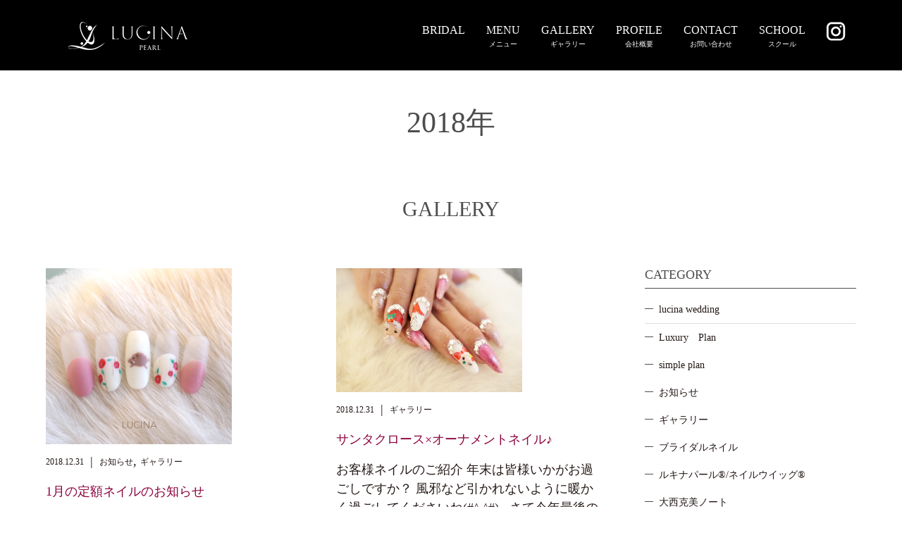

--- FILE ---
content_type: text/html; charset=UTF-8
request_url: https://luci-na.com/2018/
body_size: 9078
content:
<!DOCTYPE html>
<html class="pc" lang="ja"
	prefix="og: https://ogp.me/ns#" >
<head>
<meta charset="UTF-8">
<meta name="description" content="2018年の記事一覧">
<meta name="viewport" content="width=device-width,initial-scale=1">

<!--[if lt IE 9]>
<script src="https://luci-na.com/wp/wp-content/themes/lucina-child/js/html5.js"></script>
<![endif]-->
<link rel="shortcut icon" href="http://luci-na.com/wp/wp-content/uploads/tcd-w/favicon.png">

		<!-- All in One SEO 4.0.18 -->
		<title>2018 | LUCINA</title>
		<meta name="robots" content="noindex, max-snippet:-1, max-image-preview:large, max-video-preview:-1"/>
		<link rel="canonical" href="https://luci-na.com/2018/" />
		<link rel="next" href="https://luci-na.com/2018/page/2/" />
		<script type="application/ld+json" class="aioseo-schema">
			{"@context":"https:\/\/schema.org","@graph":[{"@type":"WebSite","@id":"https:\/\/luci-na.com\/#website","url":"https:\/\/luci-na.com\/","name":"LUCINA","description":"\u4e09\u91cd\u770c\u6d25\u30fb\u9234\u9e7f\u30fb\u677e\u962a\u30fb\u56db\u65e5\u5e02\u3067\u53e3\u30b3\u30dfNo.1\uff01\u521d\u5fc3\u8005\u304b\u3089\u30d7\u30ed\u307e\u3067\u5b66\u3079\u308b\u30cd\u30a4\u30eb\u30b9\u30af\u30fc\u30eb\uff06\u7279\u5225\u306a\u65e5\u306e\u30d6\u30e9\u30a4\u30c0\u30eb\u30cd\u30a4\u30eb\u306a\u3089\u30eb\u30ad\u30ca\u3078\u3002","publisher":{"@id":"https:\/\/luci-na.com\/#organization"}},{"@type":"Organization","@id":"https:\/\/luci-na.com\/#organization","name":"LUCINA","url":"https:\/\/luci-na.com\/"},{"@type":"BreadcrumbList","@id":"https:\/\/luci-na.com\/2018\/#breadcrumblist","itemListElement":[{"@type":"ListItem","@id":"https:\/\/luci-na.com\/#listItem","position":"1","item":{"@id":"https:\/\/luci-na.com\/#item","name":"\u30db\u30fc\u30e0","description":"\u4e09\u91cd\u770c\u6d25\u30fb\u9234\u9e7f\u30fb\u677e\u962a\u30fb\u56db\u65e5\u5e02\u3067\u53e3\u30b3\u30dfNo.1\uff01\u521d\u5fc3\u8005\u304b\u3089\u30d7\u30ed\u307e\u3067\u5b66\u3079\u308b\u30cd\u30a4\u30eb\u30b9\u30af\u30fc\u30eb\uff06\u7279\u5225\u306a\u65e5\u306e\u30d6\u30e9\u30a4\u30c0\u30eb\u30cd\u30a4\u30eb\u306a\u3089\u30eb\u30ad\u30ca\u3078\u3002","url":"https:\/\/luci-na.com\/"},"nextItem":"https:\/\/luci-na.com\/2018\/#listItem"},{"@type":"ListItem","@id":"https:\/\/luci-na.com\/2018\/#listItem","position":"2","item":{"@id":"https:\/\/luci-na.com\/2018\/#item","name":"2018","url":"https:\/\/luci-na.com\/2018\/"},"previousItem":"https:\/\/luci-na.com\/#listItem"}]},{"@type":"CollectionPage","@id":"https:\/\/luci-na.com\/2018\/#collectionpage","url":"https:\/\/luci-na.com\/2018\/","name":"2018 | LUCINA","inLanguage":"ja","isPartOf":{"@id":"https:\/\/luci-na.com\/#website"},"breadcrumb":{"@id":"https:\/\/luci-na.com\/2018\/#breadcrumblist"}}]}
		</script>
		<script type="text/javascript" >
			window.ga=window.ga||function(){(ga.q=ga.q||[]).push(arguments)};ga.l=+new Date;
			ga('create', "UA-116913277-1", 'auto');
			ga('send', 'pageview');
		</script>
		<script async src="https://www.google-analytics.com/analytics.js"></script>
		<!-- All in One SEO -->

<link rel='dns-prefetch' href='//cdnjs.cloudflare.com' />
<link rel='dns-prefetch' href='//s.w.org' />
<link rel='stylesheet' id='wp-block-library-css'  href='https://luci-na.com/wp/wp-includes/css/dist/block-library/style.min.css?ver=5.3.20' type='text/css' media='all' />
<link rel='stylesheet' id='collapsed-archives-style-css'  href='https://luci-na.com/wp/wp-content/plugins/collapsed-archives/style.css?ver=5.3.20' type='text/css' media='all' />
<link rel='stylesheet' id='contact-form-7-css'  href='https://luci-na.com/wp/wp-content/plugins/contact-form-7/includes/css/styles.css?ver=5.0.1' type='text/css' media='all' />
<link rel='stylesheet' id='contact-form-7-confirm-css'  href='https://luci-na.com/wp/wp-content/plugins/contact-form-7-add-confirm/includes/css/styles.css?ver=5.1' type='text/css' media='all' />
<link rel='stylesheet' id='story-slick-css'  href='https://luci-na.com/wp/wp-content/themes/lucina-child/css/slick.css?ver=5.3.20' type='text/css' media='all' />
<link rel='stylesheet' id='story-slick-theme-css'  href='https://luci-na.com/wp/wp-content/themes/lucina-child/css/slick-theme.css?ver=5.3.20' type='text/css' media='all' />
<link rel='stylesheet' id='story-style-css'  href='https://luci-na.com/wp/wp-content/themes/lucina-child/style.css?ver=1.1.1' type='text/css' media='all' />
<link rel='stylesheet' id='story-responsive-css'  href='https://luci-na.com/wp/wp-content/themes/lucina-child/responsive.css?ver=1.1.1' type='text/css' media='all' />
<link rel='stylesheet' id='story-footer-bar-css'  href='https://luci-na.com/wp/wp-content/themes/lucina-child/css/footer-bar.css?ver=1.1.1' type='text/css' media='all' />
<link rel='stylesheet' id='slb_core-css'  href='https://luci-na.com/wp/wp-content/plugins/simple-lightbox/client/css/app.css?ver=2.6.0' type='text/css' media='all' />
<!--n2css--><script type='text/javascript' src='https://luci-na.com/wp/wp-includes/js/jquery/jquery.js?ver=1.12.4-wp'></script>
<script type='text/javascript' src='https://luci-na.com/wp/wp-includes/js/jquery/jquery-migrate.min.js?ver=1.4.1'></script>
<script type='text/javascript' src='https://luci-na.com/wp/wp-content/themes/lucina-child/js/slick.min.js?ver=1.1.1'></script>
<script type='text/javascript' src='https://luci-na.com/wp/wp-content/themes/lucina-child/js/functions.js?ver=1.1.1'></script>
<script type='text/javascript' src='https://luci-na.com/wp/wp-content/themes/lucina-child/js/responsive.js?ver=1.1.1'></script>
<script type='text/javascript' src='//cdnjs.cloudflare.com/ajax/libs/jquery-easing/1.4.1/jquery.easing.min.js?ver=5.3.20'></script>
<link rel='https://api.w.org/' href='https://luci-na.com/wp-json/' />
<link rel="EditURI" type="application/rsd+xml" title="RSD" href="https://luci-na.com/wp/xmlrpc.php?rsd" />
<link rel="wlwmanifest" type="application/wlwmanifest+xml" href="https://luci-na.com/wp/wp-includes/wlwmanifest.xml" /> 
<meta name="generator" content="WordPress 5.3.20" />
		<style type="text/css" id="wp-custom-css">
			.article03-thumbnail {
 width: 70%;
	
display: block;
margin: 2 auto;

}


.column-layout01-title {
  font-size: 20px;
  line-height: 1.6;
  margin-bottom: 1em;
}


 p {
  font-size: 18px;
  line-height: 2.4;
  /* margin: 2em 0; */
 }

.post-content p {
  font-size: 18px;
  line-height: 2.4;
  /* margin: 2em 0; */
 }

.pb-widget-tab .resp-tab-content {
  border: 1px solid #8B003C;
  border-top-color: #8B003C;
}


.article03:nth-of-type(2n) {
  margin-right: 0;
}
.pb-widget-tab .resp-tabs-list li:hover {
    background: #8b003c52;
}

.pb-widget-tab .resp-tabs-list li {
    font-weight: 600;
    font-size: 13px;
    display: inline-block;
    padding: 10px 30px;
    margin: 0 -1px -1px 0;
    border: 1px solid #8B003C;
	}		</style>
		<style>
.content02-button:hover, .button a:hover, .global-nav .sub-menu a:hover, .content02-button:hover, .footer-bar01, .copyright, .nav-links02-previous a, .nav-links02-next a, .pagetop a, #submit_comment:hover, .page-links a:hover, .page-links > span, .pw_form input[type="submit"]:hover, .post-password-form input[type="submit"]:hover { 
	background: #4D4D4D; 
}
.pb_slider .slick-prev:active, .pb_slider .slick-prev:focus, .pb_slider .slick-prev:hover {
	background: #4D4D4D url(https://luci-na.com/wp/wp-content/themes/lucina-child/pagebuilder/assets/img/slider_arrow1.png) no-repeat 23px; 
}
.pb_slider .slick-next:active, .pb_slider .slick-next:focus, .pb_slider .slick-next:hover {
	background: #4D4D4D url(https://luci-na.com/wp/wp-content/themes/lucina-child/pagebuilder/assets/img/slider_arrow2.png) no-repeat 25px 23px; 
}
#comment_textarea textarea:focus, #guest_info input:focus, #comment_textarea textarea:focus { 
	border: 1px solid #4D4D4D; 
}
.archive-title, .article01-title a, .article02-title a, .article03-title, .article03-category-item:hover, .article05-category-item:hover, .article04-title, .article05-title, .article06-title, .article06-category-item:hover, .column-layout01-title, .column-layout01-title, .column-layout02-title, .column-layout03-title, .column-layout04-title, .column-layout05-title, .column-layout02-title, .column-layout03-title, .column-layout04-title, .column-layout05-title, .content01-title, .content02-button, .content03-title, .content04-title, .footer-gallery-title, .global-nav a:hover,  .global-nav .current-menu-item > a, .headline-primary, .nav-links01-previous a:hover, .nav-links01-next a:hover, .post-title, .styled-post-list1-title:hover, .top-slider-content-inner:after, .breadcrumb a:hover, .article07-title, .post-category a:hover, .post-meta-box a:hover, .post-content a, .color_headline {
color: #4D4D4D;
}
.content02, .gallery01 .slick-arrow:hover, .global-nav .sub-menu a, .headline-bar, .nav-links02-next a:hover, .nav-links02-previous a:hover, .pagetop a:hover, .top-slider-nav li.active a, .top-slider-nav li:hover a {
background: #4D4D4D;
}
.social-nav-item a:hover:before {
color: #4D4D4D;
}
.article01-title a:hover, .article02-title a:hover, .article03 a:hover .article03-title, .article04 a:hover .article04-title, .article07 a:hover .article07-title, .post-content a:hover, .headline-link:hover {
	color: #4D4D4D;
}
@media only screen and (max-width: 991px) {
	.copyright {
		background: #4D4D4D;
	}
}
@media only screen and (max-width: 1200px) {
	.global-nav a, .global-nav a:hover {
		background: #4D4D4D;
	}
	.global-nav .sub-menu a {
		background: #4D4D4D;
	}
}
.headline-font-type {
font-family: "Times New Roman", "游明朝", "Yu Mincho", "游明朝体", "YuMincho", "ヒラギノ明朝 Pro W3", "Hiragino Mincho Pro", "HiraMinProN-W3", "HGS明朝E", "ＭＳ Ｐ明朝", "MS PMincho", serif; font-weight: 500;
}
a:hover .thumbnail01 img, .thumbnail01 img:hover {
	-moz-transform: scale(1.2); -ms-transform: scale(1.2); -o-transform: scale(1.2); -webkit-transform: scale(1.2); transform: scale(1.2); }
.global-nav > ul > li > a {
color: #FFFFFF;
}
.article06 a:hover:before {
background: rgba(255, 255, 255, 0.9);
}
.footer-nav-wrapper:before {
background-color: rgba(159, 136, 110, 0.8);
}
</style>
</head>
<body class="archive date font-type3">
<header class="header">
	<div class="header-bar header-bar-fixed" style="background-color: #000000; color: #FFFFFF;">
		<div class="header-bar-inner inner">
			<div class="logo logo-image"><a href="https://luci-na.com/" data-label="LUCINA"><img class="h_logo" src="https://luci-na.com/wp/wp-content/uploads/2018/03/logo.png" alt="LUCINA"></a></div>
			<a href="#" id="global-nav-button" class="global-nav-button"></a>
			<nav id="global-nav" class="global-nav"><ul id="menu-home" class="menu"><li id="menu-item-8617" class="menu-item menu-item-type-post_type menu-item-object-page menu-item-8617"><a href="https://luci-na.com/bridal/"><span></span>BRIDAL</a></li>
<li id="menu-item-5925" class="menu-item menu-item-type-post_type menu-item-object-page menu-item-has-children menu-item-5925"><a href="https://luci-na.com/menu/"><span></span>MENU</a>
<ul class="sub-menu">
	<li id="menu-item-8419" class="menu-item menu-item-type-custom menu-item-object-custom menu-item-8419"><a href="https://luci-na.com/menu#a"><span></span>MENU</a></li>
	<li id="menu-item-8354" class="menu-item menu-item-type-post_type menu-item-object-page menu-item-8354"><a href="https://luci-na.com/menu/luxury%e3%80%80plan/"><span></span>Luxury　Plan</a></li>
	<li id="menu-item-8363" class="menu-item menu-item-type-post_type menu-item-object-page menu-item-8363"><a href="https://luci-na.com/menu/grace-plan/"><span></span>Grace　Plan</a></li>
	<li id="menu-item-8418" class="menu-item menu-item-type-post_type menu-item-object-page menu-item-8418"><a href="https://luci-na.com/menu/simple%e3%80%80plan/"><span></span>Simple　Plan</a></li>
</ul>
</li>
<li id="menu-item-45" class="menu-item menu-item-type-post_type menu-item-object-page current_page_parent menu-item-45"><a href="https://luci-na.com/blog/"><span></span>GALLERY</a></li>
<li id="menu-item-40" class="menu-item menu-item-type-post_type menu-item-object-page menu-item-has-children menu-item-40"><a href="https://luci-na.com/profile/"><span></span>PROFILE</a>
<ul class="sub-menu">
	<li id="menu-item-44" class="menu-item menu-item-type-post_type menu-item-object-page menu-item-44"><a href="https://luci-na.com/about/"><span></span>ABOUT</a></li>
	<li id="menu-item-296" class="menu-item menu-item-type-custom menu-item-object-custom menu-item-296"><a href="https://luci-na.com/profile/"><span></span>COMPANY PROFILE</a></li>
	<li id="menu-item-297" class="menu-item menu-item-type-custom menu-item-object-custom menu-item-297"><a href="https://luci-na.com/profile/#haken"><span></span>EVENTS DISPATCH</a></li>
</ul>
</li>
<li id="menu-item-43" class="menu-item menu-item-type-post_type menu-item-object-page menu-item-43"><a href="https://luci-na.com/contact/"><span></span>CONTACT</a></li>
<li id="menu-item-301" class="menu-item menu-item-type-custom menu-item-object-custom menu-item-has-children menu-item-301"><a><span></span>SCHOOL</a>
<ul class="sub-menu">
	<li id="menu-item-51" class="menu-item menu-item-type-custom menu-item-object-custom menu-item-51"><a target="_blank" rel="noopener noreferrer" href="https://school.luci-na.com/"><span></span>NAIL SCHOOL</a></li>
</ul>
</li>
<li id="menu-item-82" class="menu-item menu-item-type-custom menu-item-object-custom menu-item-82 has-image"><a target="_blank" rel="noopener noreferrer" href="https://www.instagram.com/lucina_wd"><span></span><img width="27" height="27" src="https://luci-na.com/wp/wp-content/uploads/2018/03/in-icn.png" class="attachment-full size-full wp-post-image" alt="Instagram" title="Instagram" /></a></li>
</ul></nav>		</div>
	</div>
	<div class="signage" style="background-image: url();">
		<div class="signage-content" style="text-shadow: 2px 2px 2px #888888">
			<h1 class="signage-title headline-font-type" style="color: #FFFFFF; font-size: 50px;"></h1>
			<p class="signage-title-sub" style="color: #FFFFFF; font-size: 16px;"></p>
		</div>
	</div>
	<div class="breadcrumb-wrapper">
		<ul class="breadcrumb inner" itemscope itemtype="http://schema.org/BreadcrumbList">
			<li class="home" itemprop="itemListElement" itemscope itemtype="http://schema.org/ListItem">
				<a href="https://luci-na.com/" itemscope itemtype="http://schema.org/Thing" itemprop="item">
					<span itemprop="name">HOME</span>
				</a>
				<meta itemprop="position" content="1" />
			</li>
						<li>2018年</li>
					</ul>
	</div>
</header>
<div class="main">
	<div class="clearfix inner">
		<div class="archive-header">

			<h2 class="archive-title headline-font-type" style="font-size: 42px;">2018年</h2>
			<div class="archive-text"></div>

		</div>


<h2 class="content03-title headline-font-type" style="font-size: 30px;">GALLERY</h2>

		<!--<div id="infinitescroll" class="flex flex-wrap flex-auto">-->
<div class="clearfix">
<div class="primary fleft">
<div id="infinitescroll" class="flex flex-wrap flex-auto blog_lists">
			<article class="article03" style="opacity: 0;">
				<a class="flex flex-column" href="https://luci-na.com/2018/12/31/19-1-1-1/">
					<div class="article03-thumbnail thumbnail01">
<img width="1080" height="1080" src="https://luci-na.com/wp/wp-content/uploads/2018/12/IMG_53551.jpg" class="attachment-tmb size-tmb wp-post-image" alt="" srcset="https://luci-na.com/wp/wp-content/uploads/2018/12/IMG_53551.jpg 1080w, https://luci-na.com/wp/wp-content/uploads/2018/12/IMG_53551-150x150.jpg 150w, https://luci-na.com/wp/wp-content/uploads/2018/12/IMG_53551-300x300.jpg 300w, https://luci-na.com/wp/wp-content/uploads/2018/12/IMG_53551-768x768.jpg 768w, https://luci-na.com/wp/wp-content/uploads/2018/12/IMG_53551-1024x1024.jpg 1024w, https://luci-na.com/wp/wp-content/uploads/2018/12/IMG_53551-280x280.jpg 280w, https://luci-na.com/wp/wp-content/uploads/2018/12/IMG_53551-120x120.jpg 120w" sizes="(max-width: 1080px) 100vw, 1080px" />					</div>
					<div class="article03-content flex flex-auto flex-column">
						<p class="article03-meta">
							<time class="article03-date" datetime="2018-12-31">2018.12.31</time><span class="article03-category"><span class="article03-category-item" data-url="https://luci-na.com/category/news/">お知らせ</span>, <span class="article03-category-item" data-url="https://luci-na.com/category/gallery/">ギャラリー</span></span>						</p>
						<h2 class="article03-title headline-font-type">1月の定額ネイルのお知らせ</h2>
						<p class="article03-text">&nbsp; 1月の定額ネイルキャンペーンのお知らせ &nbsp; 毎月変わるお得な定額ネイルをご紹介いたします。 ルキナの定額ネイルは 丁寧なケア+&#8230;</p>
					</div>
				</a>
			</article>
			<article class="article03" style="opacity: 0;">
				<a class="flex flex-column" href="https://luci-na.com/2018/12/31/18-12-28-2/">
					<div class="article03-thumbnail thumbnail01">
<img width="1278" height="852" src="https://luci-na.com/wp/wp-content/uploads/2018/12/IMG_53491.jpg" class="attachment-tmb size-tmb wp-post-image" alt="" srcset="https://luci-na.com/wp/wp-content/uploads/2018/12/IMG_53491.jpg 1278w, https://luci-na.com/wp/wp-content/uploads/2018/12/IMG_53491-300x200.jpg 300w, https://luci-na.com/wp/wp-content/uploads/2018/12/IMG_53491-768x512.jpg 768w, https://luci-na.com/wp/wp-content/uploads/2018/12/IMG_53491-1024x683.jpg 1024w" sizes="(max-width: 1278px) 100vw, 1278px" />					</div>
					<div class="article03-content flex flex-auto flex-column">
						<p class="article03-meta">
							<time class="article03-date" datetime="2018-12-31">2018.12.31</time><span class="article03-category"><span class="article03-category-item" data-url="https://luci-na.com/category/gallery/">ギャラリー</span></span>						</p>
						<h2 class="article03-title headline-font-type">サンタクロース×オーナメントネイル♪</h2>
						<p class="article03-text">お客様ネイルのご紹介 年末は皆様いかがお過ごしですか？ 風邪など引かれないように暖かく過ごしてくださいね(#^.^#) &nbsp; さて今年最後のブ&#8230;</p>
					</div>
				</a>
			</article>
			<article class="article03" style="opacity: 0;">
				<a class="flex flex-column" href="https://luci-na.com/2018/12/30/18-12-28-3/">
					<div class="article03-thumbnail thumbnail01">
<img width="3888" height="2592" src="https://luci-na.com/wp/wp-content/uploads/2018/12/IMG_52801.jpg" class="attachment-tmb size-tmb wp-post-image" alt="" srcset="https://luci-na.com/wp/wp-content/uploads/2018/12/IMG_52801.jpg 3888w, https://luci-na.com/wp/wp-content/uploads/2018/12/IMG_52801-300x200.jpg 300w, https://luci-na.com/wp/wp-content/uploads/2018/12/IMG_52801-768x512.jpg 768w, https://luci-na.com/wp/wp-content/uploads/2018/12/IMG_52801-1024x683.jpg 1024w" sizes="(max-width: 3888px) 100vw, 3888px" />					</div>
					<div class="article03-content flex flex-auto flex-column">
						<p class="article03-meta">
							<time class="article03-date" datetime="2018-12-30">2018.12.30</time><span class="article03-category"><span class="article03-category-item" data-url="https://luci-na.com/category/gallery/">ギャラリー</span></span>						</p>
						<h2 class="article03-title headline-font-type">お正月ニュアンスネイル♪</h2>
						<p class="article03-text">お客様ネイルのご紹介 ニュアンスネイルをお正月使用にさせて頂きました(#^.^#) &nbsp; &nbsp; ニュアンスの天然石風アートを☆ &#038;nb&#8230;</p>
					</div>
				</a>
			</article>
			<article class="article03" style="opacity: 0;">
				<a class="flex flex-column" href="https://luci-na.com/2018/12/30/school/">
					<div class="article03-thumbnail thumbnail01">
<img width="3264" height="2448" src="https://luci-na.com/wp/wp-content/uploads/2018/03/251124-4.jpg" class="attachment-tmb size-tmb wp-post-image" alt="" srcset="https://luci-na.com/wp/wp-content/uploads/2018/03/251124-4.jpg 3264w, https://luci-na.com/wp/wp-content/uploads/2018/03/251124-4-300x225.jpg 300w, https://luci-na.com/wp/wp-content/uploads/2018/03/251124-4-768x576.jpg 768w, https://luci-na.com/wp/wp-content/uploads/2018/03/251124-4-1024x768.jpg 1024w" sizes="(max-width: 3264px) 100vw, 3264px" />					</div>
					<div class="article03-content flex flex-auto flex-column">
						<p class="article03-meta">
							<time class="article03-date" datetime="2018-12-30">2018.12.30</time><span class="article03-category"><span class="article03-category-item" data-url="https://luci-na.com/category/lucinapearl_nailwig/">ルキナパール®︎/ネイルウイッグ®︎</span></span>						</p>
						<h2 class="article03-title headline-font-type">ネイルの技術を取得するならコチラを➡</h2>
						<p class="article03-text">ネイルの技術を習得できるスクールの情報は毎日こちらで更新しております。 ホームページも新しくなりました。 是非ご覧くださいませ(#^.^#) ネイルス&#8230;</p>
					</div>
				</a>
			</article>
			<article class="article03" style="opacity: 0;">
				<a class="flex flex-column" href="https://luci-na.com/2018/12/29/18-12-28-1/">
					<div class="article03-thumbnail thumbnail01">
<img width="1278" height="852" src="https://luci-na.com/wp/wp-content/uploads/2018/12/IMG_53501.jpg" class="attachment-tmb size-tmb wp-post-image" alt="" srcset="https://luci-na.com/wp/wp-content/uploads/2018/12/IMG_53501.jpg 1278w, https://luci-na.com/wp/wp-content/uploads/2018/12/IMG_53501-300x200.jpg 300w, https://luci-na.com/wp/wp-content/uploads/2018/12/IMG_53501-768x512.jpg 768w, https://luci-na.com/wp/wp-content/uploads/2018/12/IMG_53501-1024x683.jpg 1024w" sizes="(max-width: 1278px) 100vw, 1278px" />					</div>
					<div class="article03-content flex flex-auto flex-column">
						<p class="article03-meta">
							<time class="article03-date" datetime="2018-12-29">2018.12.29</time><span class="article03-category"><span class="article03-category-item" data-url="https://luci-na.com/category/gallery/">ギャラリー</span></span>						</p>
						<h2 class="article03-title headline-font-type">クリスマスの雪の結晶フットネイル♪</h2>
						<p class="article03-text">お客様ネイルのご紹介 12月のフットキャンペーンネイルを選ばれました(^_-)-☆ &nbsp; &nbsp; クリスマスということもありクリスマスカ&#8230;</p>
					</div>
				</a>
			</article>
			<article class="article03" style="opacity: 0;">
				<a class="flex flex-column" href="https://luci-na.com/2018/12/29/301229/">
					<div class="article03-thumbnail thumbnail01">
<img width="1841" height="1821" src="https://luci-na.com/wp/wp-content/uploads/2018/12/IMG_53691.jpg" class="attachment-tmb size-tmb wp-post-image" alt="" srcset="https://luci-na.com/wp/wp-content/uploads/2018/12/IMG_53691.jpg 1841w, https://luci-na.com/wp/wp-content/uploads/2018/12/IMG_53691-300x297.jpg 300w, https://luci-na.com/wp/wp-content/uploads/2018/12/IMG_53691-768x760.jpg 768w, https://luci-na.com/wp/wp-content/uploads/2018/12/IMG_53691-1024x1013.jpg 1024w, https://luci-na.com/wp/wp-content/uploads/2018/12/IMG_53691-120x120.jpg 120w" sizes="(max-width: 1841px) 100vw, 1841px" />					</div>
					<div class="article03-content flex flex-auto flex-column">
						<p class="article03-meta">
							<time class="article03-date" datetime="2018-12-29">2018.12.29</time><span class="article03-category"><span class="article03-category-item" data-url="https://luci-na.com/category/katsumionishi/">大西克美ノート</span></span>						</p>
						<h2 class="article03-title headline-font-type">雪化粧の庭の風景</h2>
						<p class="article03-text">おはようございます！大西です(#^.^#) &nbsp; 昨日は夕方から津市も雪が降り、冷え込みました💦 今朝、リビングのカーテンを開けると、薄っすら&#8230;</p>
					</div>
				</a>
			</article>
			<article class="article03" style="opacity: 0;">
				<a class="flex flex-column" href="https://luci-na.com/2018/12/28/301227/">
					<div class="article03-thumbnail thumbnail01">
<img width="3888" height="2592" src="https://luci-na.com/wp/wp-content/uploads/2018/12/IMG_47681.jpg" class="attachment-tmb size-tmb wp-post-image" alt="" srcset="https://luci-na.com/wp/wp-content/uploads/2018/12/IMG_47681.jpg 3888w, https://luci-na.com/wp/wp-content/uploads/2018/12/IMG_47681-300x200.jpg 300w, https://luci-na.com/wp/wp-content/uploads/2018/12/IMG_47681-768x512.jpg 768w, https://luci-na.com/wp/wp-content/uploads/2018/12/IMG_47681-1024x683.jpg 1024w" sizes="(max-width: 3888px) 100vw, 3888px" />					</div>
					<div class="article03-content flex flex-auto flex-column">
						<p class="article03-meta">
							<time class="article03-date" datetime="2018-12-28">2018.12.28</time><span class="article03-category"><span class="article03-category-item" data-url="https://luci-na.com/category/gallery/">ギャラリー</span></span>						</p>
						<h2 class="article03-title headline-font-type">月のパワーネイル</h2>
						<p class="article03-text">このネイルのデザインは、三日月をイメージして作ってみました。 私は個人的に下弦の月が大好きです♪ 満月にはない、何とも言えない趣のある光り方。 下弦の&#8230;</p>
					</div>
				</a>
			</article>
			<article class="article03" style="opacity: 0;">
				<a class="flex flex-column" href="https://luci-na.com/2018/12/27/301227-1/">
					<div class="article03-thumbnail thumbnail01">
<img width="3888" height="2592" src="https://luci-na.com/wp/wp-content/uploads/2018/12/IMG_44591.jpg" class="attachment-tmb size-tmb wp-post-image" alt="" srcset="https://luci-na.com/wp/wp-content/uploads/2018/12/IMG_44591.jpg 3888w, https://luci-na.com/wp/wp-content/uploads/2018/12/IMG_44591-300x200.jpg 300w, https://luci-na.com/wp/wp-content/uploads/2018/12/IMG_44591-768x512.jpg 768w, https://luci-na.com/wp/wp-content/uploads/2018/12/IMG_44591-1024x683.jpg 1024w" sizes="(max-width: 3888px) 100vw, 3888px" />					</div>
					<div class="article03-content flex flex-auto flex-column">
						<p class="article03-meta">
							<time class="article03-date" datetime="2018-12-27">2018.12.27</time><span class="article03-category"><span class="article03-category-item" data-url="https://luci-na.com/category/gallery/">ギャラリー</span></span>						</p>
						<h2 class="article03-title headline-font-type">華やかなグラデーションネイル</h2>
						<p class="article03-text">&nbsp; 毎月ご来店いただいているこちらのお客様。 スラリと伸びた長い爪がとても素敵です(*^^*) &nbsp; 特別に長さを出している訳ではな&#8230;</p>
					</div>
				</a>
			</article>
			<article class="article03" style="opacity: 0;">
				<a class="flex flex-column" href="https://luci-na.com/2018/12/26/2018-12-23-3/">
					<div class="article03-thumbnail thumbnail01">
<img width="3888" height="2592" src="https://luci-na.com/wp/wp-content/uploads/2018/12/IMG_45901.jpg" class="attachment-tmb size-tmb wp-post-image" alt="" srcset="https://luci-na.com/wp/wp-content/uploads/2018/12/IMG_45901.jpg 3888w, https://luci-na.com/wp/wp-content/uploads/2018/12/IMG_45901-300x200.jpg 300w, https://luci-na.com/wp/wp-content/uploads/2018/12/IMG_45901-768x512.jpg 768w, https://luci-na.com/wp/wp-content/uploads/2018/12/IMG_45901-1024x683.jpg 1024w" sizes="(max-width: 3888px) 100vw, 3888px" />					</div>
					<div class="article03-content flex flex-auto flex-column">
						<p class="article03-meta">
							<time class="article03-date" datetime="2018-12-26">2018.12.26</time><span class="article03-category"><span class="article03-category-item" data-url="https://luci-na.com/category/gallery/">ギャラリー</span></span>						</p>
						<h2 class="article03-title headline-font-type">オススメのくすみカラー＋フラワーネイル♪</h2>
						<p class="article03-text">お客様ネイルのご紹介 今回はオススメのカラーを使用して施術させて頂きました☆ &nbsp; ラペールジェルの新色のM43スモークブルーは くすみカラー&#8230;</p>
					</div>
				</a>
			</article>
			<article class="article03" style="opacity: 0;">
				<a class="flex flex-column" href="https://luci-na.com/2018/12/26/301226/">
					<div class="article03-thumbnail thumbnail01">
<img width="1540" height="1977" src="https://luci-na.com/wp/wp-content/uploads/2018/12/IMG_52341.jpg" class="attachment-tmb size-tmb wp-post-image" alt="" srcset="https://luci-na.com/wp/wp-content/uploads/2018/12/IMG_52341.jpg 1540w, https://luci-na.com/wp/wp-content/uploads/2018/12/IMG_52341-234x300.jpg 234w, https://luci-na.com/wp/wp-content/uploads/2018/12/IMG_52341-768x986.jpg 768w, https://luci-na.com/wp/wp-content/uploads/2018/12/IMG_52341-798x1024.jpg 798w" sizes="(max-width: 1540px) 100vw, 1540px" />					</div>
					<div class="article03-content flex flex-auto flex-column">
						<p class="article03-meta">
							<time class="article03-date" datetime="2018-12-26">2018.12.26</time><span class="article03-category"><span class="article03-category-item" data-url="https://luci-na.com/category/katsumionishi/">大西克美ノート</span></span>						</p>
						<h2 class="article03-title headline-font-type">白檀の香りのトイレットペーパーを使った感...</h2>
						<p class="article03-text">おはようございます！大西です♪ 皆さまもう大掃除は済みましたか？ 私はとりあえず昨日、トイレの大掃除を済ませました。 そして大事にストックしてあったコ&#8230;</p>
					</div>
				</a>
			</article>
		</div>
		</div>
				<div class="secondary fright">
<div class="side_widget clearfix tcdw_category_list_widget" id="tcdw_category_list_widget-2">
<h4 class="headline-bar mb0">CATEGORY</h4>		<ul class="list-group">
				<li class="cat-item cat-item-25"><a href="https://luci-na.com/category/lesson/">lucina wedding</a>
<ul class='children'>
	<li class="cat-item cat-item-41"><a href="https://luci-na.com/category/lesson/meeting/">Luxury　Plan</a>
</li>
	<li class="cat-item cat-item-42"><a href="https://luci-na.com/category/lesson/simple/">simple plan</a>
</li>
</ul>
</li>
	<li class="cat-item cat-item-7"><a href="https://luci-na.com/category/news/">お知らせ</a>
</li>
	<li class="cat-item cat-item-8"><a href="https://luci-na.com/category/gallery/">ギャラリー</a>
</li>
	<li class="cat-item cat-item-23"><a href="https://luci-na.com/category/bridalnail/">ブライダルネイル</a>
</li>
	<li class="cat-item cat-item-9"><a href="https://luci-na.com/category/lucinapearl_nailwig/">ルキナパール®︎/ネイルウイッグ®︎</a>
</li>
	<li class="cat-item cat-item-12"><a href="https://luci-na.com/category/katsumionishi/">大西克美ノート</a>
</li>
		</ul>
		</div>
<div class="side_widget clearfix widget_collapsed_archives_widget" id="collapsed_archives_widget-2">
<h4 class="headline-bar">ARCHIVES</h4><div class="collapsed-archives collapsed-archives-triangles"><ul><li><input type="checkbox" id="archive-year-2024"><label for="archive-year-2024"></label>	<a href='https://luci-na.com/2024/'>2024</a>&nbsp;(7)
<ul>	<li><a href='https://luci-na.com/2024/11/'>11月</a>&nbsp;(6)</li>
	<li><a href='https://luci-na.com/2024/01/'>1月</a>&nbsp;(1)</li>
</ul></li><li><input type="checkbox" id="archive-year-2023"><label for="archive-year-2023"></label>	<a href='https://luci-na.com/2023/'>2023</a>&nbsp;(7)
<ul>	<li><a href='https://luci-na.com/2023/11/'>11月</a>&nbsp;(1)</li>
	<li><a href='https://luci-na.com/2023/09/'>9月</a>&nbsp;(1)</li>
	<li><a href='https://luci-na.com/2023/07/'>7月</a>&nbsp;(4)</li>
	<li><a href='https://luci-na.com/2023/01/'>1月</a>&nbsp;(1)</li>
</ul></li><li><input type="checkbox" id="archive-year-2022"><label for="archive-year-2022"></label>	<a href='https://luci-na.com/2022/'>2022</a>&nbsp;(27)
<ul>	<li><a href='https://luci-na.com/2022/09/'>9月</a>&nbsp;(3)</li>
	<li><a href='https://luci-na.com/2022/06/'>6月</a>&nbsp;(1)</li>
	<li><a href='https://luci-na.com/2022/05/'>5月</a>&nbsp;(4)</li>
	<li><a href='https://luci-na.com/2022/04/'>4月</a>&nbsp;(4)</li>
	<li><a href='https://luci-na.com/2022/03/'>3月</a>&nbsp;(4)</li>
	<li><a href='https://luci-na.com/2022/02/'>2月</a>&nbsp;(6)</li>
	<li><a href='https://luci-na.com/2022/01/'>1月</a>&nbsp;(5)</li>
</ul></li><li><input type="checkbox" id="archive-year-2021"><label for="archive-year-2021"></label>	<a href='https://luci-na.com/2021/'>2021</a>&nbsp;(123)
<ul>	<li><a href='https://luci-na.com/2021/12/'>12月</a>&nbsp;(2)</li>
	<li><a href='https://luci-na.com/2021/11/'>11月</a>&nbsp;(10)</li>
	<li><a href='https://luci-na.com/2021/10/'>10月</a>&nbsp;(15)</li>
	<li><a href='https://luci-na.com/2021/09/'>9月</a>&nbsp;(16)</li>
	<li><a href='https://luci-na.com/2021/08/'>8月</a>&nbsp;(4)</li>
	<li><a href='https://luci-na.com/2021/07/'>7月</a>&nbsp;(13)</li>
	<li><a href='https://luci-na.com/2021/06/'>6月</a>&nbsp;(13)</li>
	<li><a href='https://luci-na.com/2021/05/'>5月</a>&nbsp;(17)</li>
	<li><a href='https://luci-na.com/2021/04/'>4月</a>&nbsp;(11)</li>
	<li><a href='https://luci-na.com/2021/03/'>3月</a>&nbsp;(7)</li>
	<li><a href='https://luci-na.com/2021/02/'>2月</a>&nbsp;(7)</li>
	<li><a href='https://luci-na.com/2021/01/'>1月</a>&nbsp;(8)</li>
</ul></li><li><input type="checkbox" id="archive-year-2020"><label for="archive-year-2020"></label>	<a href='https://luci-na.com/2020/'>2020</a>&nbsp;(162)
<ul>	<li><a href='https://luci-na.com/2020/12/'>12月</a>&nbsp;(5)</li>
	<li><a href='https://luci-na.com/2020/11/'>11月</a>&nbsp;(11)</li>
	<li><a href='https://luci-na.com/2020/10/'>10月</a>&nbsp;(7)</li>
	<li><a href='https://luci-na.com/2020/09/'>9月</a>&nbsp;(9)</li>
	<li><a href='https://luci-na.com/2020/08/'>8月</a>&nbsp;(13)</li>
	<li><a href='https://luci-na.com/2020/07/'>7月</a>&nbsp;(10)</li>
	<li><a href='https://luci-na.com/2020/06/'>6月</a>&nbsp;(15)</li>
	<li><a href='https://luci-na.com/2020/05/'>5月</a>&nbsp;(19)</li>
	<li><a href='https://luci-na.com/2020/04/'>4月</a>&nbsp;(13)</li>
	<li><a href='https://luci-na.com/2020/03/'>3月</a>&nbsp;(30)</li>
	<li><a href='https://luci-na.com/2020/02/'>2月</a>&nbsp;(16)</li>
	<li><a href='https://luci-na.com/2020/01/'>1月</a>&nbsp;(14)</li>
</ul></li><li><input type="checkbox" id="archive-year-2019"><label for="archive-year-2019"></label>	<a href='https://luci-na.com/2019/'>2019</a>&nbsp;(254)
<ul>	<li><a href='https://luci-na.com/2019/12/'>12月</a>&nbsp;(17)</li>
	<li><a href='https://luci-na.com/2019/11/'>11月</a>&nbsp;(20)</li>
	<li><a href='https://luci-na.com/2019/10/'>10月</a>&nbsp;(26)</li>
	<li><a href='https://luci-na.com/2019/09/'>9月</a>&nbsp;(21)</li>
	<li><a href='https://luci-na.com/2019/08/'>8月</a>&nbsp;(23)</li>
	<li><a href='https://luci-na.com/2019/07/'>7月</a>&nbsp;(25)</li>
	<li><a href='https://luci-na.com/2019/06/'>6月</a>&nbsp;(19)</li>
	<li><a href='https://luci-na.com/2019/05/'>5月</a>&nbsp;(17)</li>
	<li><a href='https://luci-na.com/2019/04/'>4月</a>&nbsp;(27)</li>
	<li><a href='https://luci-na.com/2019/03/'>3月</a>&nbsp;(18)</li>
	<li><a href='https://luci-na.com/2019/02/'>2月</a>&nbsp;(20)</li>
	<li><a href='https://luci-na.com/2019/01/'>1月</a>&nbsp;(21)</li>
</ul></li><li><input type="checkbox" id="archive-year-2018" checked><label for="archive-year-2018"></label>	<a href='https://luci-na.com/2018/'>2018</a>&nbsp;(218)
<ul>	<li><a href='https://luci-na.com/2018/12/'>12月</a>&nbsp;(26)</li>
	<li><a href='https://luci-na.com/2018/11/'>11月</a>&nbsp;(22)</li>
	<li><a href='https://luci-na.com/2018/10/'>10月</a>&nbsp;(27)</li>
	<li><a href='https://luci-na.com/2018/09/'>9月</a>&nbsp;(30)</li>
	<li><a href='https://luci-na.com/2018/08/'>8月</a>&nbsp;(30)</li>
	<li><a href='https://luci-na.com/2018/07/'>7月</a>&nbsp;(26)</li>
	<li><a href='https://luci-na.com/2018/06/'>6月</a>&nbsp;(12)</li>
	<li><a href='https://luci-na.com/2018/05/'>5月</a>&nbsp;(18)</li>
	<li><a href='https://luci-na.com/2018/04/'>4月</a>&nbsp;(20)</li>
	<li><a href='https://luci-na.com/2018/03/'>3月</a>&nbsp;(7)</li>
</ul></li></ul></div></div>

<ul class="side_sns">
	<!--<a href="https://ja-jp.facebook.com/lucina.perle/"target="_blank"><img src="/wp/wp-content/themes/lucina-child/img/common/lucina_fb_img.png" alt="facebook"></a>-->

	<a href="https://www.instagram.com/lucina_wd/"target="_blank"><img src="/wp/wp-content/themes/lucina-child/img/common/lucina_insta_img.png" alt="insta"></a>

</ul>

		</div>
	<p id="load-post" class="load-post"><a href="https://luci-na.com/2018/page/2/" >次のブログ一覧</a></p>
	</div>
</div>
<footer class="footer">
	<section class="footer-gallery">
		<h2 class="footer-gallery-title headline-font-type" style="font-size: 40px;"></h2>
		<div class="footer-gallery-slider">
		</div>
	</section>
	<div class="footer-content inner">
		<div class="footer-logo footer-logo-image"><a href="https://luci-na.com/"><img class="f_logo" src="https://luci-na.com/wp/wp-content/uploads/2018/03/lucina_rogo_img02.png" alt="LUCINA"></a></div>
		<p class="align1">株式会社ルキナ<br />
〒514-0005 三重県津市鳥居町166-2 スクエアビル2F<br />
tel. 059 271 6868<br />
<br />
「ルキナパール」は株式会社ルキナの登録商標です</p>
	</div>
	<div class="footer-bar01">
		<div class="footer-bar01-inner">
			<ul class="social-nav">
			</ul>
			<p class="copyright"><small>Copyright &copy; LUCINA. All rights reserved.</small></p>
			<div id="pagetop" class="pagetop">
				<a href="#"></a>
			</div>
		</div>
	</div>
</footer>
<script type='text/javascript'>
/* <![CDATA[ */
var wpcf7 = {"apiSettings":{"root":"https:\/\/luci-na.com\/wp-json\/contact-form-7\/v1","namespace":"contact-form-7\/v1"},"recaptcha":{"messages":{"empty":"\u3042\u306a\u305f\u304c\u30ed\u30dc\u30c3\u30c8\u3067\u306f\u306a\u3044\u3053\u3068\u3092\u8a3c\u660e\u3057\u3066\u304f\u3060\u3055\u3044\u3002"}}};
/* ]]> */
</script>
<script type='text/javascript' src='https://luci-na.com/wp/wp-content/plugins/contact-form-7/includes/js/scripts.js?ver=5.0.1'></script>
<script type='text/javascript' src='https://luci-na.com/wp/wp-includes/js/jquery/jquery.form.min.js?ver=4.2.1'></script>
<script type='text/javascript' src='https://luci-na.com/wp/wp-content/plugins/contact-form-7-add-confirm/includes/js/scripts.js?ver=5.1'></script>
<script type='text/javascript' src='https://luci-na.com/wp/wp-content/themes/lucina-child/js/imagesloaded.pkgd.min.js?ver=1.1.1'></script>
<script type='text/javascript' src='https://luci-na.com/wp/wp-content/themes/lucina-child/js/jquery.infinitescroll.min.js?ver=1.1.1'></script>
<script type='text/javascript' src='https://luci-na.com/wp/wp-content/themes/lucina-child/js/footer-bar.js?ver=1.1.1'></script>
<script type='text/javascript' src='https://luci-na.com/wp/wp-includes/js/wp-embed.min.js?ver=5.3.20'></script>
<script type="text/javascript" id="slb_context">/* <![CDATA[ */if ( !!window.jQuery ) {(function($){$(document).ready(function(){if ( !!window.SLB ) { {$.extend(SLB, {"context":["public","user_guest"]});} }})})(jQuery);}/* ]]> */</script>
			<script type="text/javascript">
				jQuery.noConflict();
				(function( $ ) {
					$(function() {
						// More code using $ as alias to jQuery
						$("area[href*=\\#],a[href*=\\#]:not([href=\\#]):not([href^='\\#tab']):not([href^='\\#quicktab']):not([href^='\\#pane'])").click(function() {
							if (location.pathname.replace(/^\//,'') == this.pathname.replace(/^\//,'') && location.hostname == this.hostname) {
								var target = $(this.hash);
								target = target.length ? target : $('[name=' + this.hash.slice(1) +']');
								if (target.length) {
								$('html,body').animate({
								scrollTop: target.offset().top - 30  
								},900 ,'easeInOutQuad');
								return false;
								}
							}
						});
					});
				})(jQuery);	
			</script>				
				<script>
jQuery(function(){
	init_post_list();
jQuery(".footer-gallery-slider").slick({
 
		autoplay: true,
		draggable: true,
		infinite: true,
		arrows: false,
		slidesToShow: 4,
		responsive: [
    		{
     			breakpoint: 992,
      			settings: {
        			slidesToShow: 3
    			}
    		},
    		{
     			breakpoint: 768,
      			settings: {
        			slidesToShow: 2
      			}
    		}
  		]
	});
});
function init_post_list() {
	var $container = jQuery("#infinitescroll");
  	$container.imagesLoaded(function(){
    	jQuery("#infinitescroll .article03").each(function(i){
      		jQuery(this).delay(i*150).queue(function(){
	        	jQuery(this).addClass("active").dequeue();
   		   	});
   		});
	    $container.infinitescroll({
	    	navSelector  : "#load-post",
	        nextSelector : "#load-post a",
	        itemSelector : ".article03",
	        animate      : true,
	        extraScrollPx: 150,
	        maxPage: 22,
	        loading: {
	        	msgText : "LOADING...",
	          	finishedMsg : "これ以上記事はございません",
	          	img: "https://luci-na.com/wp/wp-content/themes/lucina-child/img/common/loader.gif"
	        }
	    },
		// callback
		function(newElements, opts) {
	        var $newElems = jQuery(newElements).css({opacity:0});
	        $newElems.imagesLoaded(function(){
	        	$newElems.each(function(i){
	            	jQuery(this).delay(i*150).queue(function(){
	           		   	//jQuery(this).addClass("active").dequeue();
	           		 	jQuery(this).fadeTo("slow", 1).dequeue();
					});
	        	});
			});
			if (opts.maxPage && opts.maxPage <= opts.state.currPage) {
	  	  		jQuery(window).off(".infscr");
	  	  		jQuery("#load-post").remove();
	  	  	}
		});
	});
}
</script>
</body>
</html>
